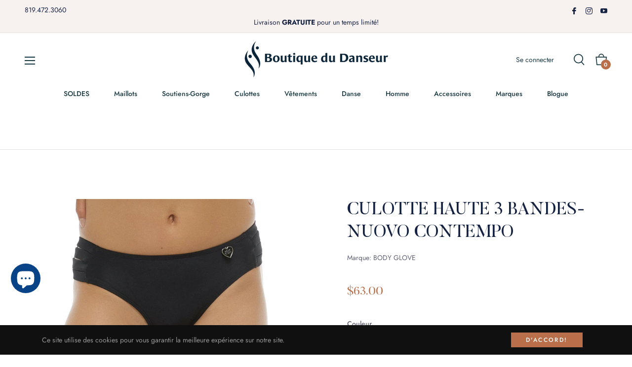

--- FILE ---
content_type: text/javascript
request_url: https://danseur.com/cdn/shop/t/14/assets/usf-boot.js?v=95112482772082005741730321139
body_size: 6252
content:
/* USF file - DO NOT MODIFY THIS FILE. THIS FILE IS REGULARLY CHANGED BY USF APP AND **ANY DIRECT CHANGES WILL BE LOST**. Use our in-app customization if you need to update CSS and JS code. Auto modified at: 10/30/2024 1:45:38 PM*/
!function(){function e(e){return"[object Function]"===Object.prototype.toString.call(e)}function t(e){return"string"==typeof e||e instanceof String}function r(r){var n;r={config:r}.config;var s=new XMLHttpRequest,i=r.type||"GET",a="GET"===i?function(r){var n,s,i=r.data;if(!i)return r.url;if(e(i)&&(i=i()),!t(i)){var a=[];for(var o in i)a.push(o+"="+encodeURIComponent(i[o]));i=a.join("&")}return n=r.url,(s=i)?n.includes("?")?n+"&"+s:n+"?"+s:n}(r):r.url;s.open(i,a,!0),s.timeout=r.timeout,s.setRequestHeader("Content-Type",r.contentType||"application/x-www-form-urlencoded");var o=r.error,l=!1,u=!1,c={abort:function(){l=!0,u=!0,s.abort(),r.abort&&r.abort.apply(r,[s])}};s.onreadystatechange=function(){4==s.readyState&&(s.status>=200&&s.status<400?r.success&&r.success.apply(r,[function(e,t){switch(e.dataType){case"json":return JSON.parse(t.responseText);default:return t.responseText}}(r,s),{xhr:s,redirected:function(e,t){for(var r=0,n=t.response;r<n.length;){var s=n[r++];if("\t"!==s&&" "!==s&&"\r"!==s&&"\n"!==s)return"<"===s&&-1!==n.indexOf("<html")}}(0,s),config:r}]):o&&!l&&(l=!0,o.apply(r,[s,s.status,null,{xhr:s,config:r}])))},s.onerror=function(e){o&&!l&&(l=!0,o.apply(r,[s,s.status,e]))},s.ontimeout=function(e){o&&!l&&(l=!0,o.apply(r,[s,"timeout",e]))},s.onabort=function(e){u||(l=!0,u=!0,r.abort&&r.abort.apply(r,[s]))};var f=r.data;e(f)&&(f=f());try{s.send(f)}catch(n){o&&!l&&(l=!0,o.apply(r,[s,s.status,n]))}return c}var n=function(){this.list={}};n.prototype={add(e,t){if(Array.isArray(e))for(var r=e.length,n=0;n<r;n++)this.add(e[n],t);else{var s=this.list[e];s||(this.list[e]=s=[]),s.push(t)}},remove(e,t){t||delete this.list[e];var r=this.list[e];r.splice(r.indexOf(t),1)},raise(e,t,r){if(window.usf_container||"rerender"!==e){var n=this.list[e];if(n)for(var s=0;s<n.length;s++)n[s](t,r);else;}}},window.usf||(window.usf={});var s,i=usf.settings;usf.components={},usf.collectionsByUrlName={},usf.EventHub=n,usf.event=s=new n;var a=i.instantSearch.online,o=i.search.online;const l=e=>{let t;try{const e=localStorage.getItem("usfRS");t=e&&JSON.parse(e)}catch(e){t=[]}if(Array.isArray(t)){const r=Number(e)||10;r>0&&(t=t.slice(0,r))}else t=[];const r=[];t.forEach(e=>{""!==e.term&&r.push(e)});try{localStorage.setItem("usfRS",JSON.stringify(r))}catch(e){}return r},u=e=>{if("string"!=typeof e||""===e.trim())return;e=e.trim();let t=l();const r=t.findIndex(t=>t.title===e);r>=0?(t.splice(r,1),t.unshift({title:e})):(t.unshift({title:e}),t=t.slice(0,20));try{localStorage.setItem("usfRS",JSON.stringify(t))}catch(e){}},c=()=>{try{localStorage.removeItem("usfRS")}catch(e){}},f=e=>{try{let t=l();t.splice(e,1),localStorage.setItem("usfRS",JSON.stringify(t))}catch(e){}},d=()=>l(i.instantSearch.numOfRecentSearches||5);function h(e){USF_RECENTLY_SEARCHES=e,usf.event.raise("updateRecentlySearches",e)}window.USF_RECENTLY_SEARCHES=d(),usf.rs={addRecentlySearches:function(e){e=usf.utils.encodeHtml(e),u(e),h(d())},clearAllRecentSearches:function(){c(),h([])},removeRecentSearchAtIndex:function(e){f(e),h(d())},addRecentlySearchesLocal:u};var p,g,m=function(e){if(this.list=[],e)for(var t=0;t<e.length;t++)this.push(e[t]);var r=this,n=!1;window.addEventListener("pagehide",function(){if(!n&&r.list.length){var e=i.analyticsApiUrl;if(void 0!==navigator.sendBeacon){var t=navigator.sendBeacon(e,JSON.stringify({events:r.list,time:new Date}));n=t}else{var s="events="+encodeURIComponent(JSON.stringify(r.list))+"&time="+(new Date).toISOString(),a=new XMLHttpRequest;a.open("POST",e,!1),a.setRequestHeader("Content-Type","text/plain;charset=UTF-8"),a.send(s)}r.list=[]}})};m.prototype={push(e){"function"==typeof e&&(e=e.apply(this)),e.length&&this[e[0]].apply(this,e.slice(1,e.length)),this.list.push(e)},track(e,t){t.event=e,t.siteId=i.siteId,t.time=new Date,this.list.push(t)}},window._usfaq=new m(window._usfaq);var y,_,w,S,b,R,C,E={List:0,Box:1,Swatch:2};function P(e){if(e&&!_){var t=document.createElement("div");t.innerHTML=e,usf_container.parentNode.insertBefore(t,usf_container),_=1,U.redirectToOriginalView()}}function T(e,t,r){var n;function a(i){if(r)if(y){var a=y;y=i,a()}else y=i;else!function(i){ue(),p=null,e.loader=!1,r||s.raise("sr_dataReceived",e,i.data);var a=i.data.redirect;a&&e.onRedirect(a);if(t&&e.result&&l)1===t?e.result.items=e.result.items.concat(i.data.items):e.result.items.unshift(...i.data.items);else{if(l&&V.take>i.data.total+V.itemsPerPage)return void(V.take=V.itemsPerPage);e.result={},Object.assign(e.result,i.data)}usf.currency=i.data.currency;var o=i.data.facets;if(e.hasFacets=o&&o.length,e.hasFacets){for(var u=!1,c=0;c<o.length;c++){var f=o[c];(f.labels.length||void 0!==f.min||f.navigationCollectionsKeepMain&&f.navigationCollectionsMenu.length)&&(u=!0),f.displayMode=E[f.display]}u||(e.hasFacets=!1)}2===t||(e.itemsLoaded+=i.data.items.length);var d=i.data.extra;if(d){var h=d.collections;if(h)for(var v=usf.collectionsByUrlName={},c=0;c<h.length;c++){var g=h[c];v[g.urlName]=g}P(d.message)}document.body.classList[e.noFacets?"add":"remove"]("usf-has-no-facets"),r||e.$nextTick(()=>{s.raise("sr_updated",e,i.data),n&&window.addEventListener("load",()=>k(n)),!w&&usf._ios&&(w=1,window.addEventListener("pageshow",function(){try{var e=sessionStorage.getItem("usfVP");e&&k(e=JSON.parse(e))}catch(e){}}))})}(i=JSON.parse(i))}var o=i.search.more,l="more"===o||"infinite"===o;if($){try{n=sessionStorage.getItem("usfVP")}catch(e){}if(n&&(n=JSON.parse(n),!S&&l&&n.take!==V.take))return V.take=n.take,void(S=1)}if(e.loader||(e._refreshTime=(new Date).getTime()),l&&!t){var u=0,c=V.take,f=i.search.itemsPerPage;c>f&&(u=Math.floor((c-1)/f)*f,e.itemsOffset=u),e.itemsLoaded=u}if(r||(e.loader=1===t?"more":2!==t||"prev",s.raise("sr_updating",e,null)),r)y=null;else if(void 0!==y){function d(){a(y),y=void 0}return void(null===y?y=d:d())}var h={q:O(e.term),apiKey:i.siteId},v=U.country;v&&(h.country=v);var m=U.locale;m&&(h.locale=m),window._usfGetProductDescription||(h.getProductDescription=0);var _=U.customerTags;_&&_.length&&(h.customerTags=_.join(","));var b,R=e.facetFilters,C={query:h,filters:R};if(U.onSearch(C),(R=C.filters)&&(h.facetFilters=JSON.stringify(R)),l?(b=2===t?e.itemsOffset:e.itemsLoaded,c=e.itemsPerPage):(b=(e.page-1)*e.itemsPerPage,c=e.itemsPerPage),h.skip=b,h.take=c,e.sortBy&&"r"!==e.sortBy&&(h.sort=e.sortBy),!e.itemsLoaded&&g!==e.term&&(g=e.term,e.term)){var L=e.result;_usfaq.track("search",{term:e.term,isEmpty:L&&!L.items.length&&!R})}p&&p.abort(),p=usf.utils.send({url:i.searchSvcUrl+"search",data:h,startTime:e._refreshTime,success:a,error:function(r,n,s){403!==n?setTimeout(()=>{y=void 0;var r=usf.search;r._refreshTime=e._refreshTime,T(r,t)},3e3):P(JSON.parse(r.response).meta.description)}})}function k(e){try{sessionStorage.removeItem("usfVP")}catch(e){}setTimeout(function(){var t=usf_container.querySelector('.usf-results [data-usf-pid="'+e.id+'"]');if(t&&!function(e){const t=e.getBoundingClientRect();return t.top>=0&&t.left>=0&&t.bottom<=(window.innerHeight||document.documentElement.clientHeight)&&t.right<=(window.innerWidth||document.documentElement.clientWidth)}(t)){var r=t.getBoundingClientRect();window.scrollBy(0,r.top-e.y)}},window._usfScrollDelay||200)}function O(e){for(var t=0;t<e.length&&" "===e[t];)t++;return t>0&&(e=e.substr(t)),e.toLocaleLowerCase().replace(/[*\?]/g,"")}usf._refineTerm=O;var L=location.pathname.toLowerCase();usf.platform={name:"shopify",termVar:"q",get country(){return Shopify.country},isCollectionPage:-1!==L.indexOf("/collections/")&&-1===L.indexOf("/products/"),get collection(){if(R)return R;var e=U.collectionWithParams;if(e){var t=e.lastIndexOf("/");-1!==t&&(e=e.substring(0,t)),R=e}return e},set collection(e){R=e},get locale(){return _usfLocale},get baseUrl(){return void 0===b&&"/"===(b=_usfRootUrl)&&(b=""),b},get collectionWithParams(){var e=L,t=U.baseUrl;if(e.startsWith(t+"/collections/"))return decodeURIComponent(e.substring(t.length+13))},get tagUrlName(){if(void 0===C){var e=U.collectionWithParams;if(e){var t=e.lastIndexOf("/");C=-1!==t?e.substring(t+1):null}}return C},get customerTags(){return _usfCustomerTags},onSearch(e){if("vendors"===U.collection){var t=ne.get("q");t&&(e.query.q="",e.filters||(e.filters={}),e.filters._usf_vendor=["vendor",[t]])}var r=_usfCollectionId||"",n=U.tagUrlName;n&&(r+="/"+n),(r||U.isCollectionPage)&&(e.query.collection=r)},init(){_usfTheme.applied&&(i.search.searchResultsUrl="/search")},redirectToOriginalView(){var e=location.href;-1===e.indexOf("no-usf")&&(location=e+(-1===e.indexOf("?")?"?":"&")+"view=no-usf")}};var U=usf.platform;const I="_usf_";function N(e){for(var t=e.changed,r=0;r<t.length;r++)t[r]()}var x=function(e){this.canChangeUrl=e,this.changed=[];var t=this;history.pushState=(e=>(function(){var r=e.apply(this,arguments);return N(t),r}))(history.pushState),history.replaceState=(e=>(function(){var r=e.apply(this,arguments);return N(t),r}))(history.replaceState),window.addEventListener("popstate",()=>N(t))};function A(e){return e=e.replace(/\+/g," "),decodeURIComponent(e)}var F=function(e){for(var t=e?e.substring(1).split("&"):[],r=[],n=0;n<t.length;n++){var s=t[n].split("="),i=s[1];if(void 0!==i){var a=i.split(I);if(a.length>1)for(var o=0;o<a.length;o++)a[o]=A(a[o]);else a=A(i);r.push([A(s[0]),a])}}this.entries=r};function q(e){if(Array.isArray(e)){for(var t=[],r=0;r<e.length;r++)t.push(encodeURIComponent(e[r]));return t.join(I)}return encodeURIComponent(e)}F.prototype={get(e,t){var r=this.entries.find(t=>t[0]===e);return r?r[1]:t},append(e,t){this.entries.find(r=>r[0]===e&&r[1]===t)||this.entries.push([e,t])},set(e,t){var r=this.entries.find(t=>t[0]===e);r?r[1]=t:this.entries.push([e,t])},toString(){var e=this.entries;if(!e.length)return"";for(var t=[],r=0;r<e.length;r++){var n=e[r];t[r]=encodeURIComponent(n[0])+"="+q(n[1])}return"?"+t.join("&")},delete(e,t){for(var r=this.entries.length-1;r>=0;r--){var n=this.entries[r];M(e,decodeURIComponent(n[0]))&&(t&&decodeURIComponent(n[1])!==t||this.entries.splice(r,1))}}},usf.URLSearchParams=F;var B=location.search;function H(e,t,r,n){if(!1!==r){if(n.canChangeUrl){var s=A(location.search)!==A(e);return r||s?(e=location.pathname+e,t||!s?history.replaceState({},"",e):history.pushState({},"",e),!0):void 0}e!==B&&(B=e,N(n))}}function M(e,r){return t(e)?e===r:e.test(r)}function j(e,t,r){Object.keys(t).forEach(n=>{(function(t,r){for(var n=0;n<e.entries;n++){var s=e.entries[n];if(s[0]===t&&s[1]===r)return!0}})(n,t[n])||e[r.append?"append":"set"](n,t[n])})}x.prototype={get(e,t){return new F(this.getSearch()).get(e,t)},entries(){return new F(this.getSearch()).entries},snapshot(){this._snapshot=this.entries()},getSearch(){return this.canChangeUrl?location.search:B},getChanges(){var e=this.entries(),t=this._snapshot;if(!t)return e;var r=[];return e.forEach(e=>{t.find(t=>t[0]===e[0]&&JSON.stringify(t[1])===JSON.stringify(e[1]))||r.push(e)}),t.forEach(t=>{e.find(e=>e[0]===t[0])||r.push([t[0]])}),r},update(e,t,r){var n=new F(this.getSearch());if(r||(r={}),t)if(t.length)t.forEach(e=>n.delete(e));else for(var s=n.entries.length-1;s>=0;s--){var i=n.entries[s],a=i[0];if(t.hasOwnProperty(a)){var o=t[a];i[1]===o&&n.delete(a,o)}}return e&&j(n,e,r),H(n.toString(),r.replace,r.force,this)},add(e,t){var r=new F(this.getSearch());return t||(t={}),j(r,e,t),H(r.toString(),t.replace,t.force,this)},remove(e){var r,n=new F(this.getSearch()),s=arguments.length;if(s>=2&&"object"==typeof(r=arguments[s-1])&&r&&s--,2===s&&(l=arguments[1]))for(var i=0;i<n.entries.length;i++){if((a=n.entries[i])[0]===e&&a[1]===l){n.delete(e,l);break}}else if(t(e))for(i=0;i<n.entries.length;i++){if((a=n.entries[i])[0]===e){n.delete(e);break}}else if(e.length)e.forEach(e=>{e&&(Array.isArray(e)?n.delete(e[0],e[1]):n.delete(e))});else for(i=n.entries.length-1;i>=0;i--){var a,o=(a=n.entries[i])[0];if(e.hasOwnProperty(o)){var l=e[o];a[1]===l&&n.delete(o,l)}}return r||(r={}),H(n.toString(),r.replace,r.force,this)}},usf.Query=x;function J(){}J.prototype={get term(){return ne.get(U.termVar,"")},set term(e){var t={};t[U.termVar]=e,ne.update(t,[/uff_.*/,/usf_.*/,"page"],{force:!0})},getTermQuery:e=>U.termVar+"="+encodeURIComponent(e),get page(){return parseInt(ne.get("page"))||1},set page(e){if(e<=1)ne.remove("page");else{var t={};t.page=e,ne.add(t)}},get take(){return parseInt(ne.get("usf_take"))||i.search.itemsPerPage},set take(e){e?(v={},v.usf_take=e,ne.update(v)):ne.remove("usf_take")},get itemsPerPage(){return function(e,t){var r=parseInt(e)||t;r>t&&(r=t);return r}(ne.get("usf_ipp"),i.search.itemsPerPage)},getPageUrl(e){if(this.p===this.page)return"javascript:void(0)";var t=new URL(window.location.href),r=t.searchParams;return!e||e<=1?r.delete("page"):r.set("page",e),t.toString()},get facetFilters(){for(var e,t=ne.entries(),r={},n=0;n<t.length;n++){var s=t[n],i=s[0];if(i.startsWith("uff_")){var a="uff_".length,o=i.indexOf("_",a),l=i.substring(a,o);l=parseInt(l,36);var u=i.substr(o+1),c=s[1];Array.isArray(c)||(c=[c]),r[l]=[u,c],e=!0}}return e?r:null},set facetFilters(e){if(Object.keys(e).length){var t,r={};for(var n in e){var s=e[n];r["uff_"+(t=n,parseInt(t).toString(36))+"_"+s[0]]=s[1]}ne.update(r,[/uff_.*/,"page"])}else this.removeAllFacetFilters()},get view(){return ne.get("usf_view","grid")},set view(e){if(e){var t={};t.usf_view=e,ne.add(t)}else ne.remove("usf_view")},isViewChanged:e=>1!==e.length||"usf_view"!==e[0][0],get sort(){var e=ne.get("usf_sort");if(e)return e;var t=i.search.sortFields;return t?"/search"===location.pathname?"r":t[0]:""},set sort(e){if(e){var t={};t.usf_sort=e,ne.add(t)}else ne.remove("usf_sort")},removeAllFacetFilters(){ne.remove([/uff_.*/,"page"])},addChangedEventListener(e){ne.changed.push(e)}};var V=new J;usf.queryRewriter=V;var D=function(e){if(this.plugins=[],e)for(var t=0;t<e.length;t++)this.push(e[t])};function W(e,t,r,n){var s,i,a;if(!n)for(i=document.getElementsByTagName("link"),a=0;a<i.length;a++)if(i[a].href.endsWith(e))return!1;return(s=document.createElement("link")).setAttribute("rel","stylesheet"),s.setAttribute("type","text/css"),s.setAttribute("href",e),t&&(s.onload=t),r&&(s.onerror=r),document.head.appendChild(s),!0}function G(e,t,r,n){var s,i,a;if(!n)for(i=document.getElementsByTagName("script"),a=0;a<i.length;a++){var o=i[a].src;if(o&&o.endsWith(e))return!1}return(s=document.createElement("script")).setAttribute("type","text/javascript"),s.setAttribute("src",e),s.async=!0,t&&(s.onload=t),r&&(s.onerror=r),document.head.appendChild(s),!0}function K(e,t,r,n){for(var s=0,i=0,a=0;a<e.length;a++){var o,l=e[a];r?(0,o=G):o=W,o(l,function(){++s===i&&t()},null,n)&&i++}i===s&&t()}function Y(e,t,r,n){if(!e)throw new Error("Element must be set.");if(e.length)for(var s=0;s<e.length;s++)Y(e[s],t,r,n);else if(e._r_events||(e._r_events={}),"string"==typeof t)r&&(n||(n={}),function(e,t,r,n){var s,i=e._r_events[t];i||(e._r_events[t]=i=[]);s=function(t){return r.call(e,t)},e.addEventListener(t,s,n),i[i.length]={handler:r,browserHandler:s,options:n}}(e,t,r,n));else for(var i in t){Y(e,i,t[i],r)}}function z(e){"loading"===document.readyState?document.addEventListener("DOMContentLoaded",e):e()}function Q(e){te&&(te=[],delete te),s.raise("is_hide",e)}function X(e,t){ae(function(){!function(e,t){if(usf.platform.collection&&e.closest(".usf-sr-inputbox"))return;s.raise("is_show",e)}(e)})}D.prototype={push(e){this.plugins.push(e)},invoke(e,t){return function e(t,r,n,s){if(!(r>=t.length)){var i=t[r],a=i[n];if(a){var o=s.slice(0,s.length);return o.push(function(){if(r<t.length-1)return e(t,r+1,n,s)}),a.apply(i,o)}return e(t,r+1,n,s)}}(this.plugins,0,e,t)},has(e){for(var t=this.plugins,r=0;r<t.length;r++)if(t[r][e])return!0}},usf.plugins=new D(usf.plugins)/* Begin plugin code */
/* End plugin code */
usf.utils={on:Y,off:function(e,t,r){if(e._r_events&&t){var n=null,s=e._r_events[t]||[];if(void 0!==r){for(var i=0,a=s.length;i<a;i++)if(s[i].handler===r){n=s[i].browserHandler;break}e.removeEventListener(t,n),s.splice(i,1)}else if("string"==typeof t){for(i=0,a=s.length;i<a;i++)n=s[i].browserHandler,e.removeEventListener(t,n);delete e._r_events[t]}else for(var o in t){for(r=t[o],i=0,a=(s=e._r_events[o]||[]).length;i<a;i++)if(s[i].handler===r){n=s[i].browserHandler;break}e.removeEventListener(o,n),s.splice(i,1)}}},loadJsFile:G,loadFiles:K,ready:z,installSearchInput:ie,hideInstantSearch:Q,loadAndShowInstantSearch:X,stopEvent:(e,t)=>!!e&&(e.preventDefault&&e.preventDefault(),t||(e.stopPropagation&&e.stopPropagation(),e.cancelBubble=!0),e.returnValue=!1,!1),send(e,t){var n=e.startTime||(new Date).getTime();if(!e._errorModified){var s=2500,i=e.error;e.timeout=s,e._errorModified=1,e.error=function(r){var a;if((new Date).getTime()-n>=s)return e.url=(a=e.url).includes("fallback")?a:a.replace(/svc-(\d+)-/,"svc-$1-fallback-"),delete e.timeout,setTimeout(()=>usf.utils.send.apply(this,[e,t]),200),void(s=1500);i.apply(this,arguments)}}if(!t){var a=usf.plugins.invoke("send",[e]);if(void 0!==a)return a}return r(e)}},usf.fetch=T;var $=window.performance&&window.performance.navigation.type===window.performance.navigation.TYPE_BACK_FORWARD;usf.query=new x(i.search.canChangeUrl);var Z,ee,te,re,ne=usf.query;function se(e){if(!e.target._usf_no_popup){var t=e.target;t.value;X(t)}}function ie(e,t){if(e&&(a||o)){var r,n,s,l=e.parentNode;if(!l.classList.contains("usf-sr-inputbox")){var u=e.cloneNode(!0);l.replaceChild(u,e),e=u}for(;"FORM"!==l.tagName;)if((l=l.parentNode)===document.body){l=null;break}if(Z=U.baseUrl+i.search.searchResultsUrl,l&&o&&(l.action=Z,l.onsubmit=function(t){var r=window.usf_container;return usf.rs.addRecentlySearches(e.value),location.pathname.includes(Z)||r&&e.closest(".usf-sr-inputbox")?(V.term=e.value,r&&r.click(),Q(e)):location=Z+"?"+U.termVar+"="+encodeURIComponent(e.value),usf.utils.stopEvent(t)}),e._usf_no_popup=t,e.setAttribute("autocomplete","off"),a){var c={input:(r=se,n=180,function(){var e=this,t=arguments;s&&clearTimeout(s),s=setTimeout(function(){s=null,r.apply(e,t)},n)}),keydown:function(e){13===e.keyCode&&(usf.utils.stopEvent(e),l&&o?l.onsubmit():location=Z+"?"+U.termVar+"="+encodeURIComponent(e.target.value))},click:t?null:function(e){return X(e.target,window._usfForceIs),usf.utils.stopEvent(e)}};Y(e,c)}}}function ae(e){if(2!==ee)if(1!==ee){var t;ee=1;var r=[(t=_usfTheme.assetUrl.replace("usf-boot.js","{0}")).replace("{0}","usf.js")],n=[t.replace("{0}","usf.css")];s.raise("preinit"),e||T({term:V.term,itemsPerPage:V.itemsPerPage,page:V.page,facetFilters:V.facetFilters,sortBy:V.sort},0,!0),K(r,function(){ee=2,te&&(te.forEach(e=>e()),delete te),Z=U.baseUrl+i.search.searchResultsUrl,e&&e(),z(function(){s.raise("init")})},1,!0),K(n,function(){},0,!0)}else e&&(te||(te=[]),te.push(e));else e&&e()}if(i.online){/* Begin theme init code */
/* End theme init code */
U.init();var oe=location.pathname,le=usf._canLoadContainer=(U.isCollectionPage?i.collections.online:-1!==oe.indexOf(i.search.searchResultsUrl)&&i.search.online)||window._usfHasContainer;le?ae():(U.isCollectionPage||oe.startsWith(i.search.searchResultsUrl))&&U.redirectToOriginalView(),z(function(){var e=document.body.classList;function t(){/* Begin theme ready code */
/* End theme ready code */
a&&i.instantSearch.searchBoxSelector.split(",").forEach(e=>{for(var t=document.body.querySelectorAll(e),r=0;r<t.length;r++)ie(t[r])}),document.body.addEventListener("keyup",function(e){9==e.keyCode&&document.body.classList.add("usf-wc")}),document.addEventListener("click",function(e){document.body.classList.remove("usf-wc")})}ue(),i.darkMode&&e.add("usf-dark"),le&&window.usf_container&&(e.add("usf-has-container"),U.isCollectionPage&&e.add("usf-collections-page"),e.add(i.filters.horz?"usf-horz-layout":"usf-vert-layout")),usf.isMobile?window.addEventListener("load",t):t()})}else U.redirectToOriginalView();function ue(){re||(re=1,(usf.isMobile=document.body.clientWidth<i.mobileBreakpoint)&&(document.body.classList.add("usf-mobile"),usf.isMobileFilter=!i.filters.desktopLikeMobile))}}();